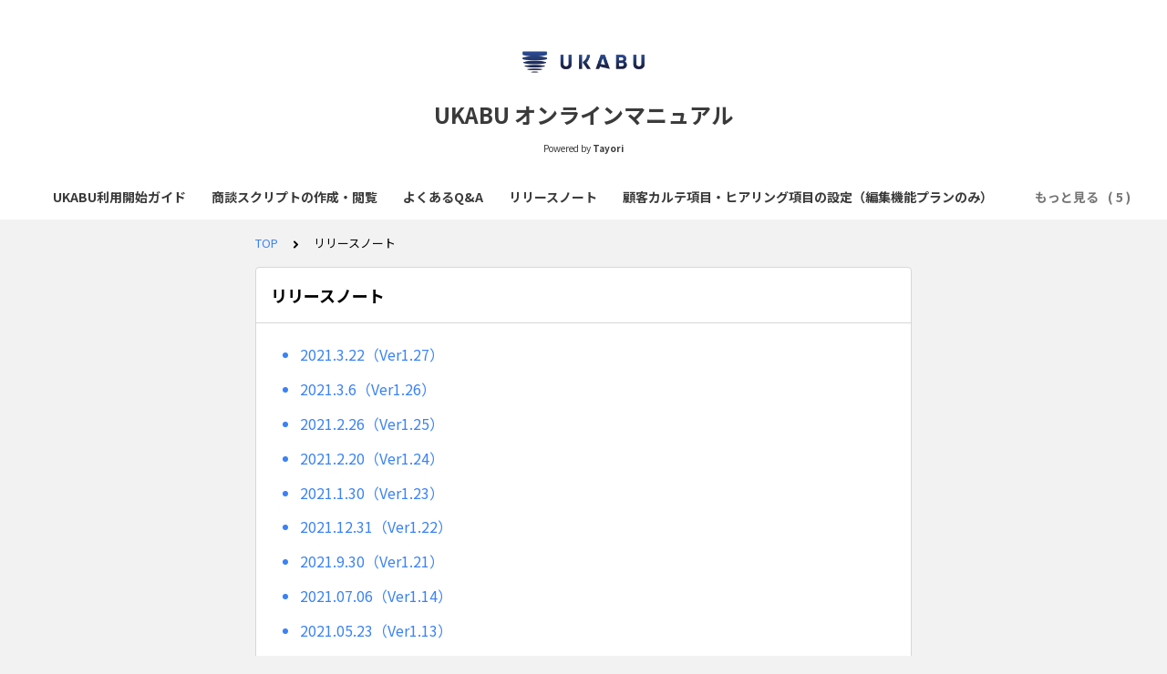

--- FILE ---
content_type: text/html; charset=utf-8
request_url: https://tayori.com/faq/17f8d8a2cca08f5154c7d1d60073c7bc39a8d752/category/aaa4cf1ecc9525acec0c77c0f7a2d4c9bfe72f8f/
body_size: 6108
content:
<!DOCTYPE html>
<html lang="ja">
  <head>
    <meta charset="utf-8" />
    <meta content="IE=edge,chrome=1" http-equiv="X-UA-Compatible" />
    <meta content="noindex" name="robots" />
    <meta name="viewport" content="width=device-width, initial-scale=1.0" />
    <meta name="format-detection" content="telephone=no" />
    <meta name="X-FRAME-OPTIONS" content="ALLOW-FROM" />
    <title>リリースノート | UKABU オンラインマニュアル</title>
    <meta name="description" content="" />
    <meta name="keywords" content="UKABUの基本的な使い方,管理者向け初期設定,顧客カルテ設定,トークスクリプト設定,ヒアリング項目設定,ログイン,編集機能プラン,契約情報,連携,ユーザー管理" />
    <meta name="title" content="リリースノート | UKABU オンラインマニュアル" /><meta property="og:locale" content="ja_JP" />
    <meta property="og:type" content="website" />
    <meta property="og:title" content="リリースノート | UKABU オンラインマニュアル" />
    <meta name="og:description" content="" />
    <meta property="og:url" content="https://tayori.com/faq/17f8d8a2cca08f5154c7d1d60073c7bc39a8d752/category/aaa4cf1ecc9525acec0c77c0f7a2d4c9bfe72f8f" />
    <meta property="og:site_name" content="UKABU オンラインマニュアル" />
    <meta property="og:image" content="https://tayori.com/og.png" />
    <meta name="twitter:card" content="summary_large_image" />
    <meta name="twitter:url" content="https://tayori.com/faq/17f8d8a2cca08f5154c7d1d60073c7bc39a8d752/category/aaa4cf1ecc9525acec0c77c0f7a2d4c9bfe72f8f" />
    <meta name="twitter:title" content="リリースノート | UKABU オンラインマニュアル" />
    <meta name="twitter:description" content="" />
    <meta name="twitter:image" content="https://tayori.com/og.png" />
    <meta property="fb:app_id" content="1434583830185194" /><link rel="apple-touch-icon" sizes="180x180" href="/faq/17f8d8a2cca08f5154c7d1d60073c7bc39a8d752/favicon-acquisition/?file_hash=c3d30dd74f45c7f5158c7d24120c5a81c5088257.png&amp;size=180" />
    <link rel="icon" type="image/png" sizes="32x32" href="/faq/17f8d8a2cca08f5154c7d1d60073c7bc39a8d752/favicon-acquisition/?file_hash=c3d30dd74f45c7f5158c7d24120c5a81c5088257.png&amp;size=32" />
    <link rel="icon" type="image/png" sizes="16x16" href="/faq/17f8d8a2cca08f5154c7d1d60073c7bc39a8d752/favicon-acquisition/?file_hash=c3d30dd74f45c7f5158c7d24120c5a81c5088257.png&amp;size=16" /><link rel="stylesheet" media="all" href="/assets/customer_faq-7768857932138efc42250032fd63b1e790422035d33bd773fd4f085e0d3bc263.css" /><meta name="csrf-param" content="authenticity_token" />
    <meta name="csrf-token" content="X7Aa8wKVrR//Bm/jofQr9XsyWhMB/2BBFac6I9FlrifAUeyRpcOWWLKzkPSZD0+4CoplJ98A3TifJh4gyZfYYw==" /><link rel="canonical" href="https://tayori.com/faq/17f8d8a2cca08f5154c7d1d60073c7bc39a8d752/category/aaa4cf1ecc9525acec0c77c0f7a2d4c9bfe72f8f/" />
    <script>
      requestAnimationFrame(function (l) {l = document.createElement('link');l.rel = 'stylesheet';l.href = 'https://fonts.googleapis.com/css?family=Noto+Sans+JP:400,700&display=swap';document.head.appendChild(l)})
    </script>
  </head>
  <style>
    :root {
      /* default color */
      --theme-page_font_color         : #000000; /* ページテキスト */
      --theme-page_background_color   : #f2f2f2; /* ページ背景 */
      --theme-page_link_color         : #3B82F6; /* リンク色 */
      --theme-title_background_color  : #ffffff; /* ヘッダー背景 */
      --theme-title_font_color        : #3a3a3a; /* ヘッダーテキスト */
      --theme-button_background_color : #ea5b3a; /* ボタン背景 */
      --theme-button_font_color       : #ffffff; /* ボタンテキスト */
      --theme-body_background_color   : #ffffff; /* 本文背景 */
      --theme-body_font_color         : #000000; /* 本文テキスト */
    
      /* theme 1 */
      /*
      --theme-page_font_color         : #627373;
      --theme-page_background_color   : #f2f2f2;
      --theme-page_link_color         : #ea5b3a;
      --theme-title_background_color  : #FFFFFF;
      --theme-title_font_color        : #3a3a3a;
      --theme-button_background_color : #ea5b3a;
      --theme-button_font_color       : #FFFFFF;
      --theme-body_background_color   : #ffffff;
      --theme-body_font_color         : #627373;
      */
    
      /* theme  2 */
      /*
      --theme-page_font_color         : #333B41;
      --theme-page_background_color   : #FFFFFF;
      --theme-page_link_color         : #4b99d7;
      --theme-title_background_color  : #e4e6e8;
      --theme-title_font_color        : #333B41;
      --theme-button_background_color : #ffc817;
      --theme-button_font_color       : #272b2d;
      --theme-body_background_color   : #ffffff;
      --theme-body_font_color         : #333B41;
      */
    
      /* theme  3 */
      /*
      --theme-page_font_color         : #31353c;
      --theme-page_background_color   : #FFFFFF;
      --theme-page_link_color         : #0090B0;
      --theme-title_background_color  : #31353c;
      --theme-title_font_color        : #FFFFFF;
      --theme-button_background_color : #0090B0;
      --theme-button_font_color       : #ffffff;
      --theme-body_background_color   : #ffffff;
      --theme-body_font_color         : #31353c;
      */
    }
  </style>
  <script>
    // default color
    var page_font_color         = '#000000';
    var page_background_color   = '#f2f2f2';
    var page_link_color         = '#3B82F6';
    var title_background_color  = '#ffffff';
    var title_font_color        = '#3a3a3a';
    var button_background_color = '#ea5b3a';
    var button_font_color       = '#ffffff';
    var body_background_color   = '#ffffff';
    var body_font_color         = '#000000';
    
      // theme 1
      //- var page_font_color         = '#627373';
      //- var page_background_color   = '#f2f2f2';
      //- var page_link_color         = '#ea5b3a';
      //- var title_background_color  = '#FFFFFF';
      //- var title_font_color        = '#3a3a3a';
      //- var button_background_color = '#ea5b3a';
      //- var button_font_color       = '#FFFFFF';
      //- var body_background_color   = '#ffffff';
      //- var body_font_color         = '#627373';
    
      // theme 2
      //- var page_font_color         = '#333B41';
      //- var page_background_color   = '#FFFFFF';
      //- var page_link_color         = '#4b99d7';
      //- var title_background_color  = '#e4e6e8';
      //- var title_font_color        = '#333B41';
      //- var button_background_color = '#ffc817';
      //- var button_font_color       = '#272b2d';
      //- var body_background_color   = '#ffffff';
      //- var body_font_color         = '#333B41';
    
      // theme 3
      //- var page_font_color         = '#31353c';
      //- var page_background_color   = '#FFFFFF';
      //- var page_link_color         = '#0090B0';
      //- var title_background_color  = '#31353c';
      //- var title_font_color        = '#FFFFFF';
      //- var button_background_color = '#0090B0';
      //- var button_font_color       = '#ffffff';
      //- var body_background_color   = '#ffffff';
      //- var body_font_color         = '#31353c';
  </script>
  <body id="body-login">
    
    <div class="js-viewport">
      <div class="l-viewport">
        <div class="l-main">
          <header class="l-header js-header">
            <div class="c-wrapper">
              <div class="l-header__logo"><a class="l-header__logo__hit" href="/faq/17f8d8a2cca08f5154c7d1d60073c7bc39a8d752/" title="UKABU オンラインマニュアル"><img class="js-object-fit" src="/faq/17f8d8a2cca08f5154c7d1d60073c7bc39a8d752/img-acquisition/?file_hash=eb8e1fdaff629f1637b4152439abc7d32a2ed3fe.png&amp;type=design" alt="UKABU オンラインマニュアル" /></a>
              </div>
              <div class="l-header__title"><a class="l-header__title__hit" href="/faq/17f8d8a2cca08f5154c7d1d60073c7bc39a8d752/" title="UKABU オンラインマニュアル">
                  <p class="l-header__title__text">
                    UKABU オンラインマニュアル
                  </p>
                </a>
              </div>
              <p class="l-header__credit">
                <span>Powered by</span><strong>Tayori</strong>
              </p>
            </div>
          </header><nav class="p-category-nav">
            <div class="c-wrapper">
              <nav class="p-category-nav__nav js-greedy-nav">
                <ul class="p-category-nav__list js-greedy-nav-list">
                  <li><a href="/faq/17f8d8a2cca08f5154c7d1d60073c7bc39a8d752/category/18b20e0b2e8d1f356d093d21383062d8c6d72593/">UKABU利用開始ガイド</a>
                  </li>
                  <li><a href="/faq/17f8d8a2cca08f5154c7d1d60073c7bc39a8d752/category/431bc62d550c63bed94ac97f4816d9ca2f9ff144/">商談スクリプトの作成・閲覧</a>
                  </li>
                  <li><a href="/faq/17f8d8a2cca08f5154c7d1d60073c7bc39a8d752/category/ed3613b93938a4c52386de659ea51a6a048fb014/">よくあるQ&amp;A</a>
                  </li>
                  <li><a href="/faq/17f8d8a2cca08f5154c7d1d60073c7bc39a8d752/category/aaa4cf1ecc9525acec0c77c0f7a2d4c9bfe72f8f/">リリースノート</a>
                  </li>
                  <li><a href="/faq/17f8d8a2cca08f5154c7d1d60073c7bc39a8d752/category/c63923778907c009df52b179646081d4bfe0ef21/">顧客カルテ項目・ヒアリング項目の設定（編集機能プランのみ）</a>
                  </li>
                  <li><a href="/faq/17f8d8a2cca08f5154c7d1d60073c7bc39a8d752/category/2e944745c264072b2f678ac5cd90dc0509a5956f/">商談スクリプト種類の設定（編集機能プランのみ）</a>
                  </li>
                  <li><a href="/faq/17f8d8a2cca08f5154c7d1d60073c7bc39a8d752/category/855abf7d33b3f94bf07b93a2be871ec400836609/">FAQの設定（編集機能プランのみ）</a>
                  </li>
                  <li><a href="/faq/17f8d8a2cca08f5154c7d1d60073c7bc39a8d752/category/a02369698f2cfdcd3d72eb9e5d6a74c3c61ec6a6/">スクリプト画面設定（編集機能プランのみ）</a>
                  </li>
                  <li><a href="/faq/17f8d8a2cca08f5154c7d1d60073c7bc39a8d752/category/94054774cf8b2cd2ff92f5de056412c572731803/">ユーザー管理（編集機能プランのみ）</a>
                  </li>
                  <li><a href="/faq/17f8d8a2cca08f5154c7d1d60073c7bc39a8d752/category/d7666a890c2e1d46c05a23c32736f2b8f8bdfcaa/">ツール連携（編集機能プランのみ）</a>
                  </li>
                </ul>
                <div class="js-dropdown-trigger">
                  <div class="p-category-nav__btn-more js-greedy-nav-btn-more">
                    もっと見る
                  </div>
                  <ul class="p-category-nav__list-hidden js-greedy-nav-list-hidden hidden"></ul>
                </div>
              </nav>
            </div>
          </nav>
          <a class="p-category-drawer-trigger js-category-drawer-trigger" href="#">
            <div class="humberger">
              <i class="bar top"></i><i class="bar mid"></i><i class="bar btm"></i>
            </div>
          </a>
          <div class="p-category-drawer js-category-drawer">
            <div class="p-category-drawer__inner">
              <div class="p-category-drawer__head">
                カテゴリ
              </div>
              <div class="p-category-drawer__body">
                <div class="p-category-drawer__nav">
                  <ul class="p-category-drawer__nav__list">
                    <li class="p-category-drawer__nav__list__item"><a href="/faq/17f8d8a2cca08f5154c7d1d60073c7bc39a8d752/category/18b20e0b2e8d1f356d093d21383062d8c6d72593/"><svg class="p-category-drawer__nav__list__item__icon"><use xlink:href="#ca-create-new"></use></svg>UKABU利用開始ガイド</a>
                    </li>
                    <li class="p-category-drawer__nav__list__item"><a href="/faq/17f8d8a2cca08f5154c7d1d60073c7bc39a8d752/category/431bc62d550c63bed94ac97f4816d9ca2f9ff144/"><svg class="p-category-drawer__nav__list__item__icon"><use xlink:href="#ca-receipt"></use></svg>商談スクリプトの作成・閲覧</a>
                    </li>
                    <li class="p-category-drawer__nav__list__item"><a href="/faq/17f8d8a2cca08f5154c7d1d60073c7bc39a8d752/category/ed3613b93938a4c52386de659ea51a6a048fb014/"><svg class="p-category-drawer__nav__list__item__icon"><use xlink:href="#ca-circle-question"></use></svg>よくあるQ&amp;A</a>
                    </li>
                    <li class="p-category-drawer__nav__list__item"><a href="/faq/17f8d8a2cca08f5154c7d1d60073c7bc39a8d752/category/aaa4cf1ecc9525acec0c77c0f7a2d4c9bfe72f8f/">リリースノート</a>
                    </li>
                    <li class="p-category-drawer__nav__list__item"><a href="/faq/17f8d8a2cca08f5154c7d1d60073c7bc39a8d752/category/c63923778907c009df52b179646081d4bfe0ef21/"><svg class="p-category-drawer__nav__list__item__icon"><use xlink:href="#ca-document"></use></svg>顧客カルテ項目・ヒアリング項目の設定（編集機能プランのみ）</a>
                    </li>
                    <li class="p-category-drawer__nav__list__item"><a href="/faq/17f8d8a2cca08f5154c7d1d60073c7bc39a8d752/category/2e944745c264072b2f678ac5cd90dc0509a5956f/"><svg class="p-category-drawer__nav__list__item__icon"><use xlink:href="#ca-conversation"></use></svg>商談スクリプト種類の設定（編集機能プランのみ）</a>
                    </li>
                    <li class="p-category-drawer__nav__list__item"><a href="/faq/17f8d8a2cca08f5154c7d1d60073c7bc39a8d752/category/855abf7d33b3f94bf07b93a2be871ec400836609/"><svg class="p-category-drawer__nav__list__item__icon"><use xlink:href="#ca-guide"></use></svg>FAQの設定（編集機能プランのみ）</a>
                    </li>
                    <li class="p-category-drawer__nav__list__item"><a href="/faq/17f8d8a2cca08f5154c7d1d60073c7bc39a8d752/category/a02369698f2cfdcd3d72eb9e5d6a74c3c61ec6a6/">スクリプト画面設定（編集機能プランのみ）</a>
                    </li>
                    <li class="p-category-drawer__nav__list__item"><a href="/faq/17f8d8a2cca08f5154c7d1d60073c7bc39a8d752/category/94054774cf8b2cd2ff92f5de056412c572731803/"><svg class="p-category-drawer__nav__list__item__icon"><use xlink:href="#ca-circle-user"></use></svg>ユーザー管理（編集機能プランのみ）</a>
                    </li>
                    <li class="p-category-drawer__nav__list__item"><a href="/faq/17f8d8a2cca08f5154c7d1d60073c7bc39a8d752/category/d7666a890c2e1d46c05a23c32736f2b8f8bdfcaa/"><svg class="p-category-drawer__nav__list__item__icon"><use xlink:href="#ca-trouble-shooting"></use></svg>ツール連携（編集機能プランのみ）</a>
                    </li>
                  </ul>
                </div>
              </div>
            </div>
          </div>
          <div class="l-content">
            <div class="c-wrapper-narrow">
              <div class="p-breadcrumbs">
                <div class="p-breadcrumbs__inner"><a href="/faq/17f8d8a2cca08f5154c7d1d60073c7bc39a8d752/">TOP</a><svg class="p-breadcrumbs__icon"><use xlink:href="#ui-angle-right-solid"></use></svg><span>リリースノート</span>
                </div>
              </div>
            </div>
            <div class="type-1col">
              <div class="c-cards">
                <div class="c-cards__list">
                  <div class="c-cards__list__item js-cards__list__item">
                    <div class="c-cards__list__item__head js-cards__list__item__head">
                      <p class="c-cards__list__item__head__title">リリースノート
                      </p>
                    </div>
                    <div class="c-cards__list__item__body">
                      <div class="p-articles">
                        <ul class="p-articles__list">
                          <li class="p-articles__list__item"><a class="p-articles__list__item__hit" href="/faq/17f8d8a2cca08f5154c7d1d60073c7bc39a8d752/detail/4e4d9a6d3992985a366b207f2b28eff0b90bc24b/">2021.3.22（Ver1.27）</a>
                          </li>
                          <li class="p-articles__list__item"><a class="p-articles__list__item__hit" href="/faq/17f8d8a2cca08f5154c7d1d60073c7bc39a8d752/detail/82171fb614cc49bb3f741f5b590b7e2bf298b40b/">2021.3.6（Ver1.26）</a>
                          </li>
                          <li class="p-articles__list__item"><a class="p-articles__list__item__hit" href="/faq/17f8d8a2cca08f5154c7d1d60073c7bc39a8d752/detail/4e6ef88c48d6126b5e5ba3b2bd5dc7ef5550e212/">2021.2.26（Ver1.25）</a>
                          </li>
                          <li class="p-articles__list__item"><a class="p-articles__list__item__hit" href="/faq/17f8d8a2cca08f5154c7d1d60073c7bc39a8d752/detail/517cff2e1c7e8e77e0226e5ae1e97b491665c80b/">2021.2.20（Ver1.24）</a>
                          </li>
                          <li class="p-articles__list__item"><a class="p-articles__list__item__hit" href="/faq/17f8d8a2cca08f5154c7d1d60073c7bc39a8d752/detail/97eb6817b4fff3df9560605507cf8429cf2565bb/">2021.1.30（Ver1.23）</a>
                          </li>
                          <li class="p-articles__list__item"><a class="p-articles__list__item__hit" href="/faq/17f8d8a2cca08f5154c7d1d60073c7bc39a8d752/detail/253b6c5531f4ab52b10c8a4ffed3092a16458479/">2021.12.31（Ver1.22）</a>
                          </li>
                          <li class="p-articles__list__item"><a class="p-articles__list__item__hit" href="/faq/17f8d8a2cca08f5154c7d1d60073c7bc39a8d752/detail/18cf0c7784efe947de60a7232523b79a98b26cb9/">2021.9.30（Ver1.21）</a>
                          </li>
                          <li class="p-articles__list__item"><a class="p-articles__list__item__hit" href="/faq/17f8d8a2cca08f5154c7d1d60073c7bc39a8d752/detail/01183d36896cb294289740fe3463c23d7b9c428d/">2021.07.06（Ver1.14）</a>
                          </li>
                          <li class="p-articles__list__item"><a class="p-articles__list__item__hit" href="/faq/17f8d8a2cca08f5154c7d1d60073c7bc39a8d752/detail/15585a8d8614431a12766e385a76868926cc4f19/">2021.05.23（Ver1.13）</a>
                          </li>
                        </ul>
                      </div>
                    </div>
                  </div>
                </div>
              </div>
            </div>
            <div class="c-wrapper-narrow">
              <form id="faq-search_bottom" method="get" action=""><input id="reservedActionPath_bottom" type="hidden" value="/faq/17f8d8a2cca08f5154c7d1d60073c7bc39a8d752/search/" />
                <div class="p-search-form">
                  <div class="p-search-form__input">
                    <input id="searchInput_bottom" class="p-search-form__input__field js-search-form__input__field" placeholder="検索ワードを入力" type="text" value="" />
                  </div>
                  <div class="p-search-form__btn">
                    <button><svg class="c-icon"><use xlink:href="#ca-search"></use></svg></button>
                  </div>
                </div>
              </form>
              <div class="p-keywords">
                <div class="p-keywords__list">
                  <div class="p-keywords__list__item"><a class="p-keywords__list__item__hit" href="/faq/17f8d8a2cca08f5154c7d1d60073c7bc39a8d752/tag/75a61a1cc7eb05990592b282d03e5df844eac6d9/"># UKABUの基本的な使い方</a>
                  </div>
                  <div class="p-keywords__list__item"><a class="p-keywords__list__item__hit" href="/faq/17f8d8a2cca08f5154c7d1d60073c7bc39a8d752/tag/a299d504d885256df68bb5e3cb7abfa8686004ad/"># 管理者向け初期設定</a>
                  </div>
                  <div class="p-keywords__list__item"><a class="p-keywords__list__item__hit" href="/faq/17f8d8a2cca08f5154c7d1d60073c7bc39a8d752/tag/23db86edee08456af8319566e1bf850ddf2de2d8/"># 顧客カルテ設定</a>
                  </div>
                  <div class="p-keywords__list__item"><a class="p-keywords__list__item__hit" href="/faq/17f8d8a2cca08f5154c7d1d60073c7bc39a8d752/tag/6944cc7b82b61196aa7e13e22a031e20d07339ad/"># トークスクリプト設定</a>
                  </div>
                  <div class="p-keywords__list__item"><a class="p-keywords__list__item__hit" href="/faq/17f8d8a2cca08f5154c7d1d60073c7bc39a8d752/tag/b1b2589d4b45e9225bce880b35eafeeedc563c6f/"># ヒアリング項目設定</a>
                  </div>
                  <div class="p-keywords__list__item"><a class="p-keywords__list__item__hit" href="/faq/17f8d8a2cca08f5154c7d1d60073c7bc39a8d752/tag/3250492c5622107406e55735613d45ee2d8d55c0/"># ログイン</a>
                  </div>
                  <div class="p-keywords__list__item"><a class="p-keywords__list__item__hit" href="/faq/17f8d8a2cca08f5154c7d1d60073c7bc39a8d752/tag/fdcf7223210e75dc396f9d84dbe66d8e358b9f70/"># 編集機能プラン</a>
                  </div>
                  <div class="p-keywords__list__item"><a class="p-keywords__list__item__hit" href="/faq/17f8d8a2cca08f5154c7d1d60073c7bc39a8d752/tag/e9777551ccac19d3d5f57d0299a802703da5573d/"># 契約情報</a>
                  </div>
                  <div class="p-keywords__list__item"><a class="p-keywords__list__item__hit" href="/faq/17f8d8a2cca08f5154c7d1d60073c7bc39a8d752/tag/d58b7840a0146f03b6a01536497779964c4c12d0/"># 連携</a>
                  </div>
                  <div class="p-keywords__list__item"><a class="p-keywords__list__item__hit" href="/faq/17f8d8a2cca08f5154c7d1d60073c7bc39a8d752/tag/14408e61e44e7b6e7354c51872bcbc7e2c90ca8b/"># ユーザー管理</a>
                  </div>
                </div>
              </div>
            </div>
            <script>
              document.addEventListener('DOMContentLoaded', function () {
                const searchForm = document.getElementById("faq-search_bottom")
                const searchBtn = document.querySelector("#faq-search_bottom button")
                const searchInput = document.getElementById("searchInput_bottom")
                const reservedActionPath = document.getElementById("reservedActionPath_bottom")
                if (searchForm) {
                    searchBtn.onclick = function (e) {
                    e.preventDefault();
                    if (searchInput.value !== '') {
                      let getPath = reservedActionPath.value + searchInput.value + '/'
                      location.href = encodeURI(getPath);
                    } else {
                      // no input value
                      return false
                    }
                  }
                } else {
                    return false
                }
              });
            </script>
          </div>
        </div>
        <div class="pswp" tabindex="-1" role="dialog" aria-hidden="true">
          <div class="pswp__bg"></div>
          <div class="pswp__scroll-wrap">
            <div class="pswp__container">
              <div class="pswp__item"></div>
              <div class="pswp__item"></div>
              <div class="pswp__item"></div>
            </div>
            <div class="pswp__ui pswp__ui--hidden">
              <div class="pswp__top-bar">
                <div class="pswp__counter"></div>
                <button class="pswp__button pswp__button--close" title="Close (Esc)"></button><button class="pswp__button pswp__button--fs" title="Toggle fullscreen"></button><button class="pswp__button pswp__button--zoom" title="Zoom in/out"></button>
                <div class="pswp__preloader">
                  <div class="pswp__preloader__icn">
                    <div class="pswp__preloader__cut">
                      <div class="pswp__preloader__donut"></div>
                    </div>
                  </div>
                </div>
              </div>
              <div class="pswp__share-modal pswp__share-modal--hidden pswp__single-tap">
                <div class="pswp__share-tooltip"></div>
              </div>
              <button class="pswp__button pswp__button--arrow--left" title="Previous (arrow left)"></button><button class="pswp__button pswp__button--arrow--right" title="Next (arrow right)"></button>
              <div class="pswp__caption">
                <div class="pswp__caption__center"></div>
              </div>
            </div>
          </div>
        </div><footer class="l-footer">
          <div>
            <div class="c-wrapper">
              <div class="l-footer__credit">
                <span>Powered by</span><a class="l-footer__credit__logo" href="https://tayori.com/"><svg viewBox="0 0 91 20" fill="none" xmlns="http://www.w3.org/2000/svg"><path d="M5.00754 6.0131L0 6.58625L4.99748 7.44095L5.00754 6.0131Z"></path><path d="M21.7697 4.10257V5.26898L28.4665 3.27804L21.7697 4.10257Z"></path><path d="M71.282 5.20862C68.9592 5.20862 66.2141 6.31471 66.2141 10.6988C66.2141 15.0829 68.9693 16.008 71.282 16.008C73.6048 16.008 76.37 15.0829 76.37 10.6988C76.38 6.31471 73.6048 5.20862 71.282 5.20862ZM71.282 13.997C69.2508 13.997 68.366 13.0015 68.366 10.7089C68.366 8.41626 69.2508 7.23979 71.282 7.23979C73.3333 7.23979 74.2181 8.40621 74.2181 10.7089C74.2282 13.0015 73.3433 13.997 71.282 13.997Z"></path><path d="M52.7702 9.64303C52.8607 7.25992 51.3021 5.53041 48.2855 5.53041C46.9481 5.53041 45.7113 5.71141 44.9069 5.95273L45.0879 7.89341C45.5002 7.76269 46.3247 7.44092 47.8833 7.44092C49.824 7.44092 50.739 7.95374 50.7691 9.52236C50.7691 9.52236 50.2262 9.43187 49.2609 9.43187C48.2654 9.43187 43.8813 9.13021 43.841 12.6998C43.8008 15.7566 47.1492 15.6963 48.5469 15.6963C49.1201 15.6963 49.9446 15.636 50.7088 15.3745V15.7164H52.7903L52.7702 9.64303ZM48.4967 14.0472C47.2498 14.0472 45.8622 13.7758 45.8722 12.6697C45.8923 10.8396 48.205 11.1413 49.4117 11.1413C50.5379 11.1413 50.749 11.2418 50.749 11.2418C50.749 11.2418 50.749 11.2117 50.739 11.5938L50.6988 12.9713C50.5278 13.7054 49.6228 14.0472 48.4967 14.0472Z"></path><path d="M89.6529 2.89592C90.3971 2.89592 91.0003 2.29267 91.0003 1.54852C91.0003 0.804362 90.3971 0.201106 89.6529 0.201106C88.9088 0.201106 88.3055 0.804362 88.3055 1.54852C88.3055 2.29267 88.9088 2.89592 89.6529 2.89592Z"></path><path d="M62.5841 5.63097L59.7887 12.5591L57.0637 5.63097H54.6706L58.6726 15.1031C58.6726 15.1031 58.029 16.1186 57.2246 17.0839L58.6726 18.5319C59.9395 16.9733 60.6736 15.5555 61.5283 13.5948L64.9169 5.63097H62.5841Z"></path><path d="M34.7611 2.10155V4.06233H38.1195V15.6963H40.2915V4.06233H43.6902V2.10155H34.7611Z"></path><path d="M84.1225 5.37956C83.2376 5.37956 82.0913 6.03316 81.4478 6.47559V4.85669L79.1552 5.20862V15.6762H81.478L81.4579 9.21063C81.4579 7.9135 82.7852 7.5314 84.2733 7.5314C84.937 7.5314 85.4297 7.56156 85.8923 7.65206L86.1336 5.52034C85.48 5.35945 84.7962 5.37956 84.1225 5.37956Z"></path><path d="M90.8998 4.80641H88.4061V15.6762H90.8998V4.80641Z"></path><path d="M11.1915 10.3771L10.93 20L19.6681 14.7411L11.1915 10.3771Z"></path><path d="M21.0457 0L5.73152 2.001L14.0975 7.45097C14.1981 7.5113 14.3187 7.55153 14.4394 7.55153C14.731 7.55153 15.0628 7.39064 15.284 7.10909L18.1297 3.58974L21.0457 0Z"></path><path d="M5.73152 2.91604V15.8371L10.2765 13.9668L10.4575 8.95927L10.9904 8.78833L13.3233 7.94368L5.73152 2.91604Z"></path><path d="M16.3096 6.99847L21.0457 5.42984V1.33733L16.3096 6.99847Z"></path><path d="M11.2419 9.55251L25.2891 16.6717L30.5481 3.09701L11.2419 9.55251Z"></path></svg></a>
              </div>
              <p class="l-footer__info">
                こちらのFAQページは<a href="https://tayori.com/">Tayori</a>で作成されています。
              </p>
            </div>
          </div>
        </footer>
      </div>
    </div>
    <script>
      var preview_flag = false;
    </script>
    <script src="/assets/customer_faq-dc2b99d2eeafd7b910271f2c37c1afa7a4ead0a4e44a6c7f5d7915706f3a02ff.js"></script>
  </body>
</html>